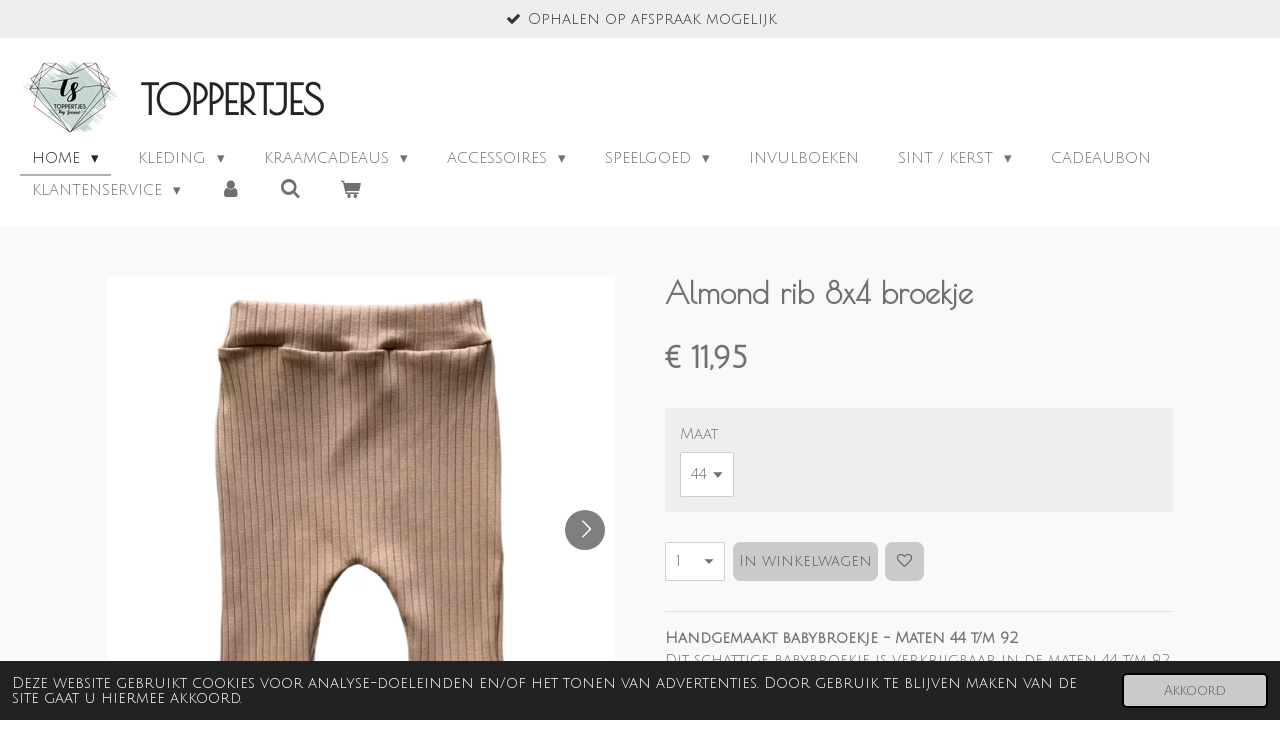

--- FILE ---
content_type: text/html; charset=UTF-8
request_url: https://www.toppertjesbysanne.nl/product/8040285/almond-rib-8x4-broekje
body_size: 15464
content:
<!DOCTYPE html>
<html lang="nl">
    <head>
        <meta http-equiv="Content-Type" content="text/html; charset=utf-8">
        <meta name="viewport" content="width=device-width, initial-scale=1.0, maximum-scale=5.0">
        <meta http-equiv="X-UA-Compatible" content="IE=edge">
        <link rel="canonical" href="https://www.toppertjesbysanne.nl/product/8040285/almond-rib-8x4-broekje">
        <link rel="sitemap" type="application/xml" href="https://www.toppertjesbysanne.nl/sitemap.xml">
        <meta property="og:title" content="Almond rib 8x4 broekje | Toppertjes">
        <meta property="og:url" content="https://www.toppertjesbysanne.nl/product/8040285/almond-rib-8x4-broekje">
        <base href="https://www.toppertjesbysanne.nl/">
        <meta name="description" property="og:description" content="Handgemaakt babybroekje - Maten 44 t/m 92Dit schattige babybroekje is verkrijgbaar in de maten 44 t/m 92. Elk broekje wordt met zorg en liefde gemaakt, zodat je baby in comfort &amp;eacute;n stijl kan groeien. Perfect voor zowel pasgeboren baby&amp;rsquo;s als peuters!&amp;nbsp;De maten 44 t/m 68 hebben geen elastiek in de taille voor extra comfort. Vanaf maat 74 heeft het broekje wel elastiek in de taille.
&amp;nbsp;
Waarom handgemaakte babybroekjes?Onze broekjes zijn comfortabel, duurzaam en stijlvol. Omdat ze op aanvraag worden gemaakt, krijg je altijd een uniek product.
&amp;nbsp;
Wasvoorschriften:Om de kwaliteit te behouden, volg deze tips:
&amp;bull; Was binnenstebuiten om de stof en kleuren te beschermen.
&amp;bull; Was op max. 30&amp;deg;C om krimp te voorkomen.
&amp;bull; Gebruik een mild wasmiddel, geschikt voor de gevoelige babyhuid.
&amp;bull; Niet in de droger &amp;ndash; liggend drogen voor behoud van de vorm.
&amp;nbsp;
Let op: Niet retourneerbaarOmdat elk broekje speciaal voor jou wordt gemaakt, kunnen we het niet retourneren. Twijfel je over de maat? Neem gerust contact op, we helpen je graag!
&amp;nbsp;
Snelle leveringJe babybroekje wordt binnen 14 dagen verzonden. Kies voor verzending of afhalen op afspraak.">
                <script nonce="50b292faaab2da24555fd28432adefbe">
            
            window.JOUWWEB = window.JOUWWEB || {};
            window.JOUWWEB.application = window.JOUWWEB.application || {};
            window.JOUWWEB.application = {"backends":[{"domain":"jouwweb.nl","freeDomain":"jouwweb.site"},{"domain":"webador.com","freeDomain":"webadorsite.com"},{"domain":"webador.de","freeDomain":"webadorsite.com"},{"domain":"webador.fr","freeDomain":"webadorsite.com"},{"domain":"webador.es","freeDomain":"webadorsite.com"},{"domain":"webador.it","freeDomain":"webadorsite.com"},{"domain":"jouwweb.be","freeDomain":"jouwweb.site"},{"domain":"webador.ie","freeDomain":"webadorsite.com"},{"domain":"webador.co.uk","freeDomain":"webadorsite.com"},{"domain":"webador.at","freeDomain":"webadorsite.com"},{"domain":"webador.be","freeDomain":"webadorsite.com"},{"domain":"webador.ch","freeDomain":"webadorsite.com"},{"domain":"webador.ch","freeDomain":"webadorsite.com"},{"domain":"webador.mx","freeDomain":"webadorsite.com"},{"domain":"webador.com","freeDomain":"webadorsite.com"},{"domain":"webador.dk","freeDomain":"webadorsite.com"},{"domain":"webador.se","freeDomain":"webadorsite.com"},{"domain":"webador.no","freeDomain":"webadorsite.com"},{"domain":"webador.fi","freeDomain":"webadorsite.com"},{"domain":"webador.ca","freeDomain":"webadorsite.com"},{"domain":"webador.ca","freeDomain":"webadorsite.com"},{"domain":"webador.pl","freeDomain":"webadorsite.com"},{"domain":"webador.com.au","freeDomain":"webadorsite.com"},{"domain":"webador.nz","freeDomain":"webadorsite.com"}],"editorLocale":"nl-NL","editorTimezone":"Europe\/Amsterdam","editorLanguage":"nl","analytics4TrackingId":"G-E6PZPGE4QM","analyticsDimensions":[],"backendDomain":"www.jouwweb.nl","backendShortDomain":"jouwweb.nl","backendKey":"jouwweb-nl","freeWebsiteDomain":"jouwweb.site","noSsl":false,"build":{"reference":"fec0291"},"linkHostnames":["www.jouwweb.nl","www.webador.com","www.webador.de","www.webador.fr","www.webador.es","www.webador.it","www.jouwweb.be","www.webador.ie","www.webador.co.uk","www.webador.at","www.webador.be","www.webador.ch","fr.webador.ch","www.webador.mx","es.webador.com","www.webador.dk","www.webador.se","www.webador.no","www.webador.fi","www.webador.ca","fr.webador.ca","www.webador.pl","www.webador.com.au","www.webador.nz"],"assetsUrl":"https:\/\/assets.jwwb.nl","loginUrl":"https:\/\/www.jouwweb.nl\/inloggen","publishUrl":"https:\/\/www.jouwweb.nl\/v2\/website\/1703597\/publish-proxy","adminUserOrIp":false,"pricing":{"plans":{"lite":{"amount":"700","currency":"EUR"},"pro":{"amount":"1200","currency":"EUR"},"business":{"amount":"2400","currency":"EUR"}},"yearlyDiscount":{"price":{"amount":"4800","currency":"EUR"},"ratio":0.17,"percent":"17%","discountPrice":{"amount":"4800","currency":"EUR"},"termPricePerMonth":{"amount":"2400","currency":"EUR"},"termPricePerYear":{"amount":"24000","currency":"EUR"}}},"hcUrl":{"add-product-variants":"https:\/\/help.jouwweb.nl\/hc\/nl\/articles\/28594307773201","basic-vs-advanced-shipping":"https:\/\/help.jouwweb.nl\/hc\/nl\/articles\/28594268794257","html-in-head":"https:\/\/help.jouwweb.nl\/hc\/nl\/articles\/28594336422545","link-domain-name":"https:\/\/help.jouwweb.nl\/hc\/nl\/articles\/28594325307409","optimize-for-mobile":"https:\/\/help.jouwweb.nl\/hc\/nl\/articles\/28594312927121","seo":"https:\/\/help.jouwweb.nl\/hc\/nl\/sections\/28507243966737","transfer-domain-name":"https:\/\/help.jouwweb.nl\/hc\/nl\/articles\/28594325232657","website-not-secure":"https:\/\/help.jouwweb.nl\/hc\/nl\/articles\/28594252935825"}};
            window.JOUWWEB.brand = {"type":"jouwweb","name":"JouwWeb","domain":"JouwWeb.nl","supportEmail":"support@jouwweb.nl"};
                    
                window.JOUWWEB = window.JOUWWEB || {};
                window.JOUWWEB.websiteRendering = {"locale":"nl-NL","timezone":"Europe\/Amsterdam","routes":{"api\/upload\/product-field":"\/_api\/upload\/product-field","checkout\/cart":"\/winkelwagen","payment":"\/bestelling-afronden\/:publicOrderId","payment\/forward":"\/bestelling-afronden\/:publicOrderId\/forward","public-order":"\/bestelling\/:publicOrderId","checkout\/authorize":"\/winkelwagen\/authorize\/:gateway","wishlist":"\/verlanglijst"}};
                                                    window.JOUWWEB.website = {"id":1703597,"locale":"nl-NL","enabled":true,"title":"Toppertjes","hasTitle":true,"roleOfLoggedInUser":null,"ownerLocale":"nl-NL","plan":"business","freeWebsiteDomain":"jouwweb.site","backendKey":"jouwweb-nl","currency":"EUR","defaultLocale":"nl-NL","url":"https:\/\/www.toppertjesbysanne.nl\/","homepageSegmentId":6387637,"category":"webshop","isOffline":false,"isPublished":true,"locales":["nl-NL"],"allowed":{"ads":false,"credits":true,"externalLinks":true,"slideshow":true,"customDefaultSlideshow":true,"hostedAlbums":true,"moderators":true,"mailboxQuota":10,"statisticsVisitors":true,"statisticsDetailed":true,"statisticsMonths":-1,"favicon":true,"password":true,"freeDomains":0,"freeMailAccounts":1,"canUseLanguages":false,"fileUpload":true,"legacyFontSize":false,"webshop":true,"products":-1,"imageText":false,"search":true,"audioUpload":true,"videoUpload":5000,"allowDangerousForms":false,"allowHtmlCode":true,"mobileBar":true,"sidebar":false,"poll":false,"allowCustomForms":true,"allowBusinessListing":true,"allowCustomAnalytics":true,"allowAccountingLink":true,"digitalProducts":true,"sitemapElement":false},"mobileBar":{"enabled":false,"theme":"accent","email":{"active":true},"location":{"active":true},"phone":{"active":true},"whatsapp":{"active":false},"social":{"active":false,"network":"facebook"}},"webshop":{"enabled":true,"currency":"EUR","taxEnabled":true,"taxInclusive":true,"vatDisclaimerVisible":false,"orderNotice":"<p>Indien je speciale wensen hebt kun je deze doorgeven via het Opmerkingen-veld in de laatste stap.<\/p>","orderConfirmation":null,"freeShipping":true,"freeShippingAmount":"70.00","shippingDisclaimerVisible":false,"pickupAllowed":true,"couponAllowed":true,"detailsPageAvailable":true,"socialMediaVisible":true,"termsPage":8483763,"termsPageUrl":"\/klantenservice-1\/algemene-voorwaarden","extraTerms":null,"pricingVisible":true,"orderButtonVisible":true,"shippingAdvanced":true,"shippingAdvancedBackEnd":true,"soldOutVisible":true,"backInStockNotificationEnabled":false,"canAddProducts":true,"nextOrderNumber":336,"allowedServicePoints":[],"sendcloudConfigured":false,"sendcloudFallbackPublicKey":"a3d50033a59b4a598f1d7ce7e72aafdf","taxExemptionAllowed":true,"invoiceComment":null,"emptyCartVisible":true,"minimumOrderPrice":null,"productNumbersEnabled":false,"wishlistEnabled":true,"hideTaxOnCart":false},"isTreatedAsWebshop":true};                            window.JOUWWEB.cart = {"products":[],"coupon":null,"shippingCountryCode":null,"shippingChoice":null,"breakdown":[]};                            window.JOUWWEB.scripts = ["website-rendering\/webshop"];                        window.parent.JOUWWEB.colorPalette = window.JOUWWEB.colorPalette;
        </script>
                <title>Almond rib 8x4 broekje | Toppertjes</title>
                                            <link href="https://primary.jwwb.nl/public/q/w/s/temp-tdojjxkazwgeyptqicca/touch-icon-iphone.png?bust=1637442659" rel="apple-touch-icon" sizes="60x60">                                                <link href="https://primary.jwwb.nl/public/q/w/s/temp-tdojjxkazwgeyptqicca/touch-icon-ipad.png?bust=1637442659" rel="apple-touch-icon" sizes="76x76">                                                <link href="https://primary.jwwb.nl/public/q/w/s/temp-tdojjxkazwgeyptqicca/touch-icon-iphone-retina.png?bust=1637442659" rel="apple-touch-icon" sizes="120x120">                                                <link href="https://primary.jwwb.nl/public/q/w/s/temp-tdojjxkazwgeyptqicca/touch-icon-ipad-retina.png?bust=1637442659" rel="apple-touch-icon" sizes="152x152">                                                <link href="https://primary.jwwb.nl/public/q/w/s/temp-tdojjxkazwgeyptqicca/favicon.png?bust=1637442659" rel="shortcut icon">                                                <link href="https://primary.jwwb.nl/public/q/w/s/temp-tdojjxkazwgeyptqicca/favicon.png?bust=1637442659" rel="icon">                                        <meta property="og:image" content="https&#x3A;&#x2F;&#x2F;primary.jwwb.nl&#x2F;public&#x2F;q&#x2F;w&#x2F;s&#x2F;temp-tdojjxkazwgeyptqicca&#x2F;6ielcq&#x2F;8868af6e-fb73-47a1-850c-93cb4090f083.jpeg&#x3F;enable-io&#x3D;true&amp;enable&#x3D;upscale&amp;fit&#x3D;bounds&amp;width&#x3D;1200">
                    <meta property="og:image" content="https&#x3A;&#x2F;&#x2F;primary.jwwb.nl&#x2F;public&#x2F;q&#x2F;w&#x2F;s&#x2F;temp-tdojjxkazwgeyptqicca&#x2F;asefn3&#x2F;0903700d-6342-47b6-b6e2-29298ebb815c-1.jpg&#x3F;enable-io&#x3D;true&amp;enable&#x3D;upscale&amp;fit&#x3D;bounds&amp;width&#x3D;1200">
                    <meta property="og:image" content="https&#x3A;&#x2F;&#x2F;primary.jwwb.nl&#x2F;public&#x2F;q&#x2F;w&#x2F;s&#x2F;temp-tdojjxkazwgeyptqicca&#x2F;9awtby&#x2F;24066267-d84b-45ba-a647-100592f305b2.jpg&#x3F;enable-io&#x3D;true&amp;enable&#x3D;upscale&amp;fit&#x3D;bounds&amp;width&#x3D;1200">
                                    <meta name="twitter:card" content="summary_large_image">
                        <meta property="twitter:image" content="https&#x3A;&#x2F;&#x2F;primary.jwwb.nl&#x2F;public&#x2F;q&#x2F;w&#x2F;s&#x2F;temp-tdojjxkazwgeyptqicca&#x2F;6ielcq&#x2F;8868af6e-fb73-47a1-850c-93cb4090f083.jpeg&#x3F;enable-io&#x3D;true&amp;enable&#x3D;upscale&amp;fit&#x3D;bounds&amp;width&#x3D;1200">
                                                    <script src="https://plausible.io/js/script.manual.js" nonce="50b292faaab2da24555fd28432adefbe" data-turbo-track="reload" defer data-domain="shard22.jouwweb.nl"></script>
<link rel="stylesheet" type="text/css" href="https://gfonts.jwwb.nl/css?display=fallback&amp;family=Julius+Sans+One%3A400%2C700%2C400italic%2C700italic%7CPoiret+One%3A400%2C700%2C400italic%2C700italic" nonce="50b292faaab2da24555fd28432adefbe" data-turbo-track="dynamic">
<script src="https://assets.jwwb.nl/assets/build/website-rendering/nl-NL.js?bust=af8dcdef13a1895089e9" nonce="50b292faaab2da24555fd28432adefbe" data-turbo-track="reload" defer></script>
<script src="https://assets.jwwb.nl/assets/website-rendering/runtime.e9aaeab0c631cbd69aaa.js?bust=0df1501923f96b249330" nonce="50b292faaab2da24555fd28432adefbe" data-turbo-track="reload" defer></script>
<script src="https://assets.jwwb.nl/assets/website-rendering/103.3d75ec3708e54af67f50.js?bust=cb0aa3c978e146edbd0d" nonce="50b292faaab2da24555fd28432adefbe" data-turbo-track="reload" defer></script>
<script src="https://assets.jwwb.nl/assets/website-rendering/main.f656389ec507dc20f0cb.js?bust=d20d7cd648ba41ec2448" nonce="50b292faaab2da24555fd28432adefbe" data-turbo-track="reload" defer></script>
<link rel="preload" href="https://assets.jwwb.nl/assets/website-rendering/styles.e258e1c0caffe3e22b8c.css?bust=00dff845dced716b5f3e" as="style">
<link rel="preload" href="https://assets.jwwb.nl/assets/website-rendering/fonts/icons-website-rendering/font/website-rendering.woff2?bust=bd2797014f9452dadc8e" as="font" crossorigin>
<link rel="preconnect" href="https://gfonts.jwwb.nl">
<link rel="stylesheet" type="text/css" href="https://assets.jwwb.nl/assets/website-rendering/styles.e258e1c0caffe3e22b8c.css?bust=00dff845dced716b5f3e" nonce="50b292faaab2da24555fd28432adefbe" data-turbo-track="dynamic">
<link rel="preconnect" href="https://assets.jwwb.nl">
<link rel="stylesheet" type="text/css" href="https://primary.jwwb.nl/public/q/w/s/temp-tdojjxkazwgeyptqicca/style.css?bust=1768565164" nonce="50b292faaab2da24555fd28432adefbe" data-turbo-track="dynamic">    </head>
    <body
        id="top"
        class="jw-is-no-slideshow jw-header-is-image-text jw-is-segment-product jw-is-frontend jw-is-no-sidebar jw-is-messagebar jw-is-no-touch-device jw-is-no-mobile"
                                    data-jouwweb-page="8040285"
                                                data-jouwweb-segment-id="8040285"
                                                data-jouwweb-segment-type="product"
                                                data-template-threshold="960"
                                                data-template-name="business-banner&#x7C;gadget&#x7C;gadget-shop"
                            itemscope
        itemtype="https://schema.org/Product"
    >
                                    <meta itemprop="url" content="https://www.toppertjesbysanne.nl/product/8040285/almond-rib-8x4-broekje">
        <a href="#main-content" class="jw-skip-link">
            Ga direct naar de hoofdinhoud        </a>
        <div class="jw-background"></div>
        <div class="jw-body">
            <div class="jw-mobile-menu jw-mobile-is-text js-mobile-menu">
            <button
            type="button"
            class="jw-mobile-menu__button jw-mobile-toggle"
            aria-label="Open / sluit menu"
        >
            <span class="jw-icon-burger"></span>
        </button>
        <div class="jw-mobile-header jw-mobile-header--image-text">
        <a            class="jw-mobile-header-content"
                            href="/"
                        >
                            <img class="jw-mobile-logo jw-mobile-logo--square" src="https://primary.jwwb.nl/public/q/w/s/temp-tdojjxkazwgeyptqicca/ti1z8r/TS__logo_Zwartachtergrond.png?enable-io=true&amp;enable=upscale&amp;height=70" srcset="https://primary.jwwb.nl/public/q/w/s/temp-tdojjxkazwgeyptqicca/ti1z8r/TS__logo_Zwartachtergrond.png?enable-io=true&amp;enable=upscale&amp;height=70 1x, https://primary.jwwb.nl/public/q/w/s/temp-tdojjxkazwgeyptqicca/ti1z8r/TS__logo_Zwartachtergrond.png?enable-io=true&amp;enable=upscale&amp;height=140&amp;quality=70 2x" alt="Toppertjes" title="Toppertjes">                                        <div class="jw-mobile-text">
                    <span style="display: inline-block; font-size: 30px;"><span style="display: inline-block; font-size: 30px;"> <span style="display: inline-block; font-size: 30px;"><span style="display: inline-block; font-size: 30px;"><span style="display: inline-block; font-size: 28px;"> <span style="font-size: 150%;">Toppertjes</span> </span></span></span> </span></span>                </div>
                    </a>
    </div>

        <a
        href="/winkelwagen"
        class="jw-mobile-menu__button jw-mobile-header-cart"
        aria-label="Bekijk winkelwagen"
    >
        <span class="jw-icon-badge-wrapper">
            <span class="website-rendering-icon-basket" aria-hidden="true"></span>
            <span class="jw-icon-badge hidden" aria-hidden="true"></span>
        </span>
    </a>
    
    </div>
    <div class="jw-mobile-menu-search jw-mobile-menu-search--hidden">
        <form
            action="/zoeken"
            method="get"
            class="jw-mobile-menu-search__box"
        >
            <input
                type="text"
                name="q"
                value=""
                placeholder="Zoeken..."
                class="jw-mobile-menu-search__input"
                aria-label="Zoeken"
            >
            <button type="submit" class="jw-btn jw-btn--style-flat jw-mobile-menu-search__button" aria-label="Zoeken">
                <span class="website-rendering-icon-search" aria-hidden="true"></span>
            </button>
            <button type="button" class="jw-btn jw-btn--style-flat jw-mobile-menu-search__button js-cancel-search" aria-label="Zoekopdracht annuleren">
                <span class="website-rendering-icon-cancel" aria-hidden="true"></span>
            </button>
        </form>
    </div>
            <div class="message-bar message-bar--light"><div class="message-bar__container"><ul class="message-bar-usps"><li class="message-bar-usps__item"><i class="website-rendering-icon-ok"></i><span>Ophalen op afspraak mogelijk</span></li><li class="message-bar-usps__item"><i class="website-rendering-icon-ok"></i><span>Vanaf 70 euro gratis verzending binnen Nederland</span></li><li class="message-bar-usps__item"><i class="website-rendering-icon-ok"></i><span>Handgemaakte producten binnen 2 weken ophalen of verstuurd</span></li></ul></div></div><script nonce="50b292faaab2da24555fd28432adefbe">
    JOUWWEB.templateConfig = {
        header: {
            mobileSelector: '.jw-mobile-menu',
            updatePusher: function (headerHeight, state) {
                $('.jw-menu-clone').css('top', headerHeight);
            },
        },
    };
</script>
<header class="header-wrap js-topbar-content-container">
    <div class="header">
        <div class="jw-header-logo">
            <div
    id="jw-header-image-container"
    class="jw-header jw-header-image jw-header-image-toggle"
    style="flex-basis: 100px; max-width: 100px; flex-shrink: 1;"
>
            <a href="/">
        <img id="jw-header-image" data-image-id="50434843" srcset="https://primary.jwwb.nl/public/q/w/s/temp-tdojjxkazwgeyptqicca/ti1z8r/TS__logo_Zwartachtergrond.png?enable-io=true&amp;width=100 100w, https://primary.jwwb.nl/public/q/w/s/temp-tdojjxkazwgeyptqicca/ti1z8r/TS__logo_Zwartachtergrond.png?enable-io=true&amp;width=200 200w" class="jw-header-image" title="Toppertjes" style="max-height: 80px;" sizes="100px" width="100" height="78" intrinsicsize="100.00 x 78.00" alt="Toppertjes">                </a>
    </div>
        <div
    class="jw-header jw-header-title-container jw-header-text jw-header-text-toggle"
    data-stylable="true"
>
    <a        id="jw-header-title"
        class="jw-header-title"
                    href="/"
            >
        <span style="display: inline-block; font-size: 30px;"><span style="display: inline-block; font-size: 30px;"> <span style="display: inline-block; font-size: 30px;"><span style="display: inline-block; font-size: 30px;"><span style="display: inline-block; font-size: 28px;"> <span style="font-size: 150%;">Toppertjes</span> </span></span></span> </span></span>    </a>
</div>
</div>
    </div>
    <nav class="menu jw-menu-copy">
        <ul
    id="jw-menu"
    class="jw-menu jw-menu-horizontal"
            >
            <li
    class="jw-menu-item jw-menu-has-submenu jw-menu-is-active"
>
        <a        class="jw-menu-link js-active-menu-item"
        href="/"                                            data-page-link-id="6387637"
                            >
                <span class="">
            Home        </span>
                    <span class="jw-arrow jw-arrow-toplevel"></span>
            </a>
                    <ul
            class="jw-submenu"
                    >
                            <li
    class="jw-menu-item"
>
        <a        class="jw-menu-link"
        href="/over-ons"                                            data-page-link-id="26915782"
                            >
                <span class="">
            Over ons        </span>
            </a>
                </li>
                    </ul>
        </li>
            <li
    class="jw-menu-item jw-menu-has-submenu"
>
        <a        class="jw-menu-link"
        href="/kleding"                                            data-page-link-id="6389688"
                            >
                <span class="">
            Kleding        </span>
                    <span class="jw-arrow jw-arrow-toplevel"></span>
            </a>
                    <ul
            class="jw-submenu"
                    >
                            <li
    class="jw-menu-item jw-menu-has-submenu"
>
        <a        class="jw-menu-link"
        href="/kleding/broekjes"                                            data-page-link-id="9320418"
                            >
                <span class="">
            Broekjes        </span>
                    <span class="jw-arrow"></span>
            </a>
                    <ul
            class="jw-submenu"
                    >
                            <li
    class="jw-menu-item"
>
        <a        class="jw-menu-link"
        href="/kleding/broekjes/lange-broekjes"                                            data-page-link-id="6404310"
                            >
                <span class="">
            Lange broekjes        </span>
            </a>
                </li>
                            <li
    class="jw-menu-item"
>
        <a        class="jw-menu-link"
        href="/kleding/broekjes/leggings"                                            data-page-link-id="16727735"
                            >
                <span class="">
            Leggings        </span>
            </a>
                </li>
                            <li
    class="jw-menu-item"
>
        <a        class="jw-menu-link"
        href="/kleding/broekjes/flared-pants"                                            data-page-link-id="11722144"
                            >
                <span class="">
            Flared pants        </span>
            </a>
                </li>
                            <li
    class="jw-menu-item"
>
        <a        class="jw-menu-link"
        href="/kleding/broekjes/korte-broekjes"                                            data-page-link-id="9320413"
                            >
                <span class="">
            Korte broekjes        </span>
            </a>
                </li>
                            <li
    class="jw-menu-item"
>
        <a        class="jw-menu-link"
        href="/kleding/broekjes/pocket-shortjes"                                            data-page-link-id="20397087"
                            >
                <span class="">
            Pocket shortjes        </span>
            </a>
                </li>
                            <li
    class="jw-menu-item"
>
        <a        class="jw-menu-link"
        href="/kleding/broekjes/bloomertjes"                                            data-page-link-id="13775593"
                            >
                <span class="">
            Bloomertjes        </span>
            </a>
                </li>
                    </ul>
        </li>
                            <li
    class="jw-menu-item"
>
        <a        class="jw-menu-link"
        href="/kleding/jurkjes"                                            data-page-link-id="8876641"
                            >
                <span class="">
            Jurkjes        </span>
            </a>
                </li>
                            <li
    class="jw-menu-item jw-menu-has-submenu"
>
        <a        class="jw-menu-link"
        href="/kleding/boxpakjes-1"                                            data-page-link-id="28951374"
                            >
                <span class="">
            Boxpakjes        </span>
                    <span class="jw-arrow"></span>
            </a>
                    <ul
            class="jw-submenu"
                    >
                            <li
    class="jw-menu-item"
>
        <a        class="jw-menu-link"
        href="/kleding/boxpakjes-1/boxpakjes"                                            data-page-link-id="8876556"
                            >
                <span class="">
            Boxpakjes        </span>
            </a>
                </li>
                            <li
    class="jw-menu-item"
>
        <a        class="jw-menu-link"
        href="/kleding/boxpakjes-1/zomer-boxpakjes"                                            data-page-link-id="28951363"
                            >
                <span class="">
            Zomer boxpakjes        </span>
            </a>
                </li>
                    </ul>
        </li>
                            <li
    class="jw-menu-item"
>
        <a        class="jw-menu-link"
        href="/kleding/rokjes"                                            data-page-link-id="8612118"
                            >
                <span class="">
            Rokjes        </span>
            </a>
                </li>
                            <li
    class="jw-menu-item"
>
        <a        class="jw-menu-link"
        href="/kleding/handmade-shirtjes"                                            data-page-link-id="9590903"
                            >
                <span class="">
            Handmade shirtjes        </span>
            </a>
                </li>
                            <li
    class="jw-menu-item"
>
        <a        class="jw-menu-link"
        href="/kleding/vestjes"                                            data-page-link-id="9575887"
                            >
                <span class="">
            Vestjes        </span>
            </a>
                </li>
                            <li
    class="jw-menu-item"
>
        <a        class="jw-menu-link"
        href="/kleding/haarbandjes"                                            data-page-link-id="6404313"
                            >
                <span class="">
            Haarbandjes        </span>
            </a>
                </li>
                            <li
    class="jw-menu-item"
>
        <a        class="jw-menu-link"
        href="/kleding/mutsjes"                                            data-page-link-id="10502860"
                            >
                <span class="">
            Mutsjes        </span>
            </a>
                </li>
                            <li
    class="jw-menu-item"
>
        <a        class="jw-menu-link"
        href="/kleding/slofjes"                                            data-page-link-id="8752544"
                            >
                <span class="">
            Slofjes        </span>
            </a>
                </li>
                            <li
    class="jw-menu-item"
>
        <a        class="jw-menu-link"
        href="/kleding/laatste-maatjes"                                            data-page-link-id="12665127"
                            >
                <span class="">
            Laatste maatjes        </span>
            </a>
                </li>
                    </ul>
        </li>
            <li
    class="jw-menu-item jw-menu-has-submenu"
>
        <a        class="jw-menu-link"
        href="/kraamcadeaus"                                            data-page-link-id="6417539"
                            >
                <span class="">
            Kraamcadeaus        </span>
                    <span class="jw-arrow jw-arrow-toplevel"></span>
            </a>
                    <ul
            class="jw-submenu"
                    >
                            <li
    class="jw-menu-item"
>
        <a        class="jw-menu-link"
        href="/kraamcadeaus/kraamcadeau-pakketten"                                            data-page-link-id="16478231"
                            >
                <span class="">
            Kraamcadeau pakketten        </span>
            </a>
                </li>
                            <li
    class="jw-menu-item"
>
        <a        class="jw-menu-link"
        href="/kraamcadeaus/kraskaarten"                                            data-page-link-id="8490180"
                            >
                <span class="">
            Kraskaarten        </span>
            </a>
                </li>
                            <li
    class="jw-menu-item jw-menu-has-submenu"
>
        <a        class="jw-menu-link"
        href="/kraamcadeaus/koffertjes"                                            data-page-link-id="6389686"
                            >
                <span class="">
            Koffertjes        </span>
                    <span class="jw-arrow"></span>
            </a>
                    <ul
            class="jw-submenu"
                    >
                            <li
    class="jw-menu-item"
>
        <a        class="jw-menu-link"
        href="/kraamcadeaus/koffertjes/logeerkoffertjes"                                            data-page-link-id="9834455"
                            >
                <span class="">
            Logeerkoffertjes        </span>
            </a>
                </li>
                            <li
    class="jw-menu-item"
>
        <a        class="jw-menu-link"
        href="/kraamcadeaus/koffertjes/witte-koffertjes"                                            data-page-link-id="9834606"
                            >
                <span class="">
            Witte koffertjes        </span>
            </a>
                </li>
                            <li
    class="jw-menu-item"
>
        <a        class="jw-menu-link"
        href="/kraamcadeaus/koffertjes/zand-koffertjes"                                            data-page-link-id="9834677"
                            >
                <span class="">
            Zand koffertjes        </span>
            </a>
                </li>
                            <li
    class="jw-menu-item"
>
        <a        class="jw-menu-link"
        href="/kraamcadeaus/koffertjes/kraft-koffertjes"                                            data-page-link-id="9834683"
                            >
                <span class="">
            Kraft koffertjes        </span>
            </a>
                </li>
                            <li
    class="jw-menu-item"
>
        <a        class="jw-menu-link"
        href="/kraamcadeaus/koffertjes/roze-koffertjes"                                            data-page-link-id="9834675"
                            >
                <span class="">
            Roze koffertjes        </span>
            </a>
                </li>
                            <li
    class="jw-menu-item"
>
        <a        class="jw-menu-link"
        href="/kraamcadeaus/koffertjes/blauwe-koffertjes"                                            data-page-link-id="9834676"
                            >
                <span class="">
            Blauwe koffertjes        </span>
            </a>
                </li>
                            <li
    class="jw-menu-item"
>
        <a        class="jw-menu-link"
        href="/kraamcadeaus/koffertjes/saliegroene-koffertjes"                                            data-page-link-id="17628097"
                            >
                <span class="">
            Saliegroene koffertjes        </span>
            </a>
                </li>
                            <li
    class="jw-menu-item"
>
        <a        class="jw-menu-link"
        href="/kraamcadeaus/koffertjes/olijfgroene-koffertjes"                                            data-page-link-id="9834688"
                            >
                <span class="">
            Olijfgroene koffertjes        </span>
            </a>
                </li>
                            <li
    class="jw-menu-item"
>
        <a        class="jw-menu-link"
        href="/kraamcadeaus/koffertjes/zwarte-koffertjes"                                            data-page-link-id="9834678"
                            >
                <span class="">
            Zwarte koffertjes        </span>
            </a>
                </li>
                    </ul>
        </li>
                            <li
    class="jw-menu-item"
>
        <a        class="jw-menu-link"
        href="/kraamcadeaus/geboortecadeau-glas"                                            data-page-link-id="8504797"
                            >
                <span class="">
            Geboortecadeau glas        </span>
            </a>
                </li>
                    </ul>
        </li>
            <li
    class="jw-menu-item jw-menu-has-submenu"
>
        <a        class="jw-menu-link"
        href="/accessoires"                                            data-page-link-id="13261027"
                            >
                <span class="">
            Accessoires        </span>
                    <span class="jw-arrow jw-arrow-toplevel"></span>
            </a>
                    <ul
            class="jw-submenu"
                    >
                            <li
    class="jw-menu-item"
>
        <a        class="jw-menu-link"
        href="/accessoires/haarspeldjes"                                            data-page-link-id="8775762"
                            >
                <span class="">
            Haarspeldjes        </span>
            </a>
                </li>
                            <li
    class="jw-menu-item"
>
        <a        class="jw-menu-link"
        href="/accessoires/bibs-frigg"                                            data-page-link-id="8489709"
                            >
                <span class="">
            Bibs &amp; Frigg        </span>
            </a>
                </li>
                            <li
    class="jw-menu-item"
>
        <a        class="jw-menu-link"
        href="/accessoires/speenkoorden"                                            data-page-link-id="6389695"
                            >
                <span class="">
            Speenkoorden        </span>
            </a>
                </li>
                            <li
    class="jw-menu-item"
>
        <a        class="jw-menu-link"
        href="/accessoires/mushie-1"                                            data-page-link-id="13283771"
                            >
                <span class="">
            Mushie        </span>
            </a>
                </li>
                            <li
    class="jw-menu-item"
>
        <a        class="jw-menu-link"
        href="/accessoires/zonnebrillen"                                            data-page-link-id="15155370"
                            >
                <span class="">
            Zonnebrillen        </span>
            </a>
                </li>
                    </ul>
        </li>
            <li
    class="jw-menu-item jw-menu-has-submenu"
>
        <a        class="jw-menu-link"
        href="/speelgoed"                                            data-page-link-id="8500932"
                            >
                <span class="">
            Speelgoed        </span>
                    <span class="jw-arrow jw-arrow-toplevel"></span>
            </a>
                    <ul
            class="jw-submenu"
                    >
                            <li
    class="jw-menu-item"
>
        <a        class="jw-menu-link"
        href="/speelgoed/mushie"                                            data-page-link-id="8489706"
                            >
                <span class="">
            Mushie        </span>
            </a>
                </li>
                            <li
    class="jw-menu-item"
>
        <a        class="jw-menu-link"
        href="/speelgoed/tikiri-toys"                                            data-page-link-id="8489708"
                            >
                <span class="">
            Tikiri toys        </span>
            </a>
                </li>
                            <li
    class="jw-menu-item"
>
        <a        class="jw-menu-link"
        href="/speelgoed/rammelaars"                                            data-page-link-id="8803918"
                            >
                <span class="">
            Rammelaars        </span>
            </a>
                </li>
                    </ul>
        </li>
            <li
    class="jw-menu-item"
>
        <a        class="jw-menu-link"
        href="/invulboeken"                                            data-page-link-id="16477949"
                            >
                <span class="">
            Invulboeken        </span>
            </a>
                </li>
            <li
    class="jw-menu-item jw-menu-has-submenu"
>
        <a        class="jw-menu-link"
        href="/sint-kerst"                                            data-page-link-id="8503662"
                            >
                <span class="">
            Sint / Kerst        </span>
                    <span class="jw-arrow jw-arrow-toplevel"></span>
            </a>
                    <ul
            class="jw-submenu"
                    >
                            <li
    class="jw-menu-item"
>
        <a        class="jw-menu-link"
        href="/sint-kerst/broekje-limited-edition"                                            data-page-link-id="16984118"
                            >
                <span class="">
            Broekje - Limited Edition        </span>
            </a>
                </li>
                            <li
    class="jw-menu-item"
>
        <a        class="jw-menu-link"
        href="/sint-kerst/pepernootzakjes"                                            data-page-link-id="8503656"
                            >
                <span class="">
            Pepernootzakjes        </span>
            </a>
                </li>
                    </ul>
        </li>
            <li
    class="jw-menu-item"
>
        <a        class="jw-menu-link"
        href="/cadeaubon"                                            data-page-link-id="13260738"
                            >
                <span class="">
            Cadeaubon        </span>
            </a>
                </li>
            <li
    class="jw-menu-item jw-menu-has-submenu"
>
        <a        class="jw-menu-link"
        href="/klantenservice-1"                                            data-page-link-id="6417564"
                            >
                <span class="">
            Klantenservice        </span>
                    <span class="jw-arrow jw-arrow-toplevel"></span>
            </a>
                    <ul
            class="jw-submenu"
                    >
                            <li
    class="jw-menu-item"
>
        <a        class="jw-menu-link"
        href="/klantenservice-1/algemene-voorwaarden"                                            data-page-link-id="8483763"
                            >
                <span class="">
            Algemene voorwaarden        </span>
            </a>
                </li>
                            <li
    class="jw-menu-item"
>
        <a        class="jw-menu-link"
        href="/klantenservice-1/verzenden-retourneren"                                            data-page-link-id="8695082"
                            >
                <span class="">
            Verzenden &amp; retourneren        </span>
            </a>
                </li>
                            <li
    class="jw-menu-item"
>
        <a        class="jw-menu-link"
        href="/klantenservice-1/reviews"                                            data-page-link-id="8490242"
                            >
                <span class="">
            Reviews        </span>
            </a>
                </li>
                            <li
    class="jw-menu-item"
>
        <a        class="jw-menu-link"
        href="/klantenservice-1/contact-1"                                            data-page-link-id="6428596"
                            >
                <span class="">
            Contact        </span>
            </a>
                </li>
                            <li
    class="jw-menu-item"
>
        <a        class="jw-menu-link"
        href="/klantenservice-1/vragen"                                            data-page-link-id="6389691"
                            >
                <span class="">
            Vragen        </span>
            </a>
                </li>
                    </ul>
        </li>
            <li
    class="jw-menu-item"
>
        <a        class="jw-menu-link jw-menu-link--icon"
        href="/account"                                                            title="Account"
            >
                                <span class="website-rendering-icon-user"></span>
                            <span class="hidden-desktop-horizontal-menu">
            Account        </span>
            </a>
                </li>
            <li
    class="jw-menu-item jw-menu-search-item"
>
        <button        class="jw-menu-link jw-menu-link--icon jw-text-button"
                                                                    title="Zoeken"
            >
                                <span class="website-rendering-icon-search"></span>
                            <span class="hidden-desktop-horizontal-menu">
            Zoeken        </span>
            </button>
                
            <div class="jw-popover-container jw-popover-container--inline is-hidden">
                <div class="jw-popover-backdrop"></div>
                <div class="jw-popover">
                    <div class="jw-popover__arrow"></div>
                    <div class="jw-popover__content jw-section-white">
                        <form  class="jw-search" action="/zoeken" method="get">
                            
                            <input class="jw-search__input" type="text" name="q" value="" placeholder="Zoeken..." aria-label="Zoeken" >
                            <button class="jw-search__submit" type="submit" aria-label="Zoeken">
                                <span class="website-rendering-icon-search" aria-hidden="true"></span>
                            </button>
                        </form>
                    </div>
                </div>
            </div>
                        </li>
            <li
    class="jw-menu-item jw-menu-wishlist-item js-menu-wishlist-item jw-menu-wishlist-item--hidden"
>
        <a        class="jw-menu-link jw-menu-link--icon"
        href="/verlanglijst"                                                            title="Verlanglijst"
            >
                                    <span class="jw-icon-badge-wrapper">
                        <span class="website-rendering-icon-heart"></span>
                                            <span class="jw-icon-badge hidden">
                    0                </span>
                            <span class="hidden-desktop-horizontal-menu">
            Verlanglijst        </span>
            </a>
                </li>
            <li
    class="jw-menu-item js-menu-cart-item "
>
        <a        class="jw-menu-link jw-menu-link--icon"
        href="/winkelwagen"                                                            title="Winkelwagen"
            >
                                    <span class="jw-icon-badge-wrapper">
                        <span class="website-rendering-icon-basket"></span>
                                            <span class="jw-icon-badge hidden">
                    0                </span>
                            <span class="hidden-desktop-horizontal-menu">
            Winkelwagen        </span>
            </a>
                </li>
    
    </ul>

    <script nonce="50b292faaab2da24555fd28432adefbe" id="jw-mobile-menu-template" type="text/template">
        <ul id="jw-menu" class="jw-menu jw-menu-horizontal">
                            <li
    class="jw-menu-item jw-menu-search-item"
>
                
                 <li class="jw-menu-item jw-mobile-menu-search-item">
                    <form class="jw-search" action="/zoeken" method="get">
                        <input class="jw-search__input" type="text" name="q" value="" placeholder="Zoeken..." aria-label="Zoeken">
                        <button class="jw-search__submit" type="submit" aria-label="Zoeken">
                            <span class="website-rendering-icon-search" aria-hidden="true"></span>
                        </button>
                    </form>
                </li>
                        </li>
                            <li
    class="jw-menu-item jw-menu-has-submenu jw-menu-is-active"
>
        <a        class="jw-menu-link js-active-menu-item"
        href="/"                                            data-page-link-id="6387637"
                            >
                <span class="">
            Home        </span>
                    <span class="jw-arrow jw-arrow-toplevel"></span>
            </a>
                    <ul
            class="jw-submenu"
                    >
                            <li
    class="jw-menu-item"
>
        <a        class="jw-menu-link"
        href="/over-ons"                                            data-page-link-id="26915782"
                            >
                <span class="">
            Over ons        </span>
            </a>
                </li>
                    </ul>
        </li>
                            <li
    class="jw-menu-item jw-menu-has-submenu"
>
        <a        class="jw-menu-link"
        href="/kleding"                                            data-page-link-id="6389688"
                            >
                <span class="">
            Kleding        </span>
                    <span class="jw-arrow jw-arrow-toplevel"></span>
            </a>
                    <ul
            class="jw-submenu"
                    >
                            <li
    class="jw-menu-item jw-menu-has-submenu"
>
        <a        class="jw-menu-link"
        href="/kleding/broekjes"                                            data-page-link-id="9320418"
                            >
                <span class="">
            Broekjes        </span>
                    <span class="jw-arrow"></span>
            </a>
                    <ul
            class="jw-submenu"
                    >
                            <li
    class="jw-menu-item"
>
        <a        class="jw-menu-link"
        href="/kleding/broekjes/lange-broekjes"                                            data-page-link-id="6404310"
                            >
                <span class="">
            Lange broekjes        </span>
            </a>
                </li>
                            <li
    class="jw-menu-item"
>
        <a        class="jw-menu-link"
        href="/kleding/broekjes/leggings"                                            data-page-link-id="16727735"
                            >
                <span class="">
            Leggings        </span>
            </a>
                </li>
                            <li
    class="jw-menu-item"
>
        <a        class="jw-menu-link"
        href="/kleding/broekjes/flared-pants"                                            data-page-link-id="11722144"
                            >
                <span class="">
            Flared pants        </span>
            </a>
                </li>
                            <li
    class="jw-menu-item"
>
        <a        class="jw-menu-link"
        href="/kleding/broekjes/korte-broekjes"                                            data-page-link-id="9320413"
                            >
                <span class="">
            Korte broekjes        </span>
            </a>
                </li>
                            <li
    class="jw-menu-item"
>
        <a        class="jw-menu-link"
        href="/kleding/broekjes/pocket-shortjes"                                            data-page-link-id="20397087"
                            >
                <span class="">
            Pocket shortjes        </span>
            </a>
                </li>
                            <li
    class="jw-menu-item"
>
        <a        class="jw-menu-link"
        href="/kleding/broekjes/bloomertjes"                                            data-page-link-id="13775593"
                            >
                <span class="">
            Bloomertjes        </span>
            </a>
                </li>
                    </ul>
        </li>
                            <li
    class="jw-menu-item"
>
        <a        class="jw-menu-link"
        href="/kleding/jurkjes"                                            data-page-link-id="8876641"
                            >
                <span class="">
            Jurkjes        </span>
            </a>
                </li>
                            <li
    class="jw-menu-item jw-menu-has-submenu"
>
        <a        class="jw-menu-link"
        href="/kleding/boxpakjes-1"                                            data-page-link-id="28951374"
                            >
                <span class="">
            Boxpakjes        </span>
                    <span class="jw-arrow"></span>
            </a>
                    <ul
            class="jw-submenu"
                    >
                            <li
    class="jw-menu-item"
>
        <a        class="jw-menu-link"
        href="/kleding/boxpakjes-1/boxpakjes"                                            data-page-link-id="8876556"
                            >
                <span class="">
            Boxpakjes        </span>
            </a>
                </li>
                            <li
    class="jw-menu-item"
>
        <a        class="jw-menu-link"
        href="/kleding/boxpakjes-1/zomer-boxpakjes"                                            data-page-link-id="28951363"
                            >
                <span class="">
            Zomer boxpakjes        </span>
            </a>
                </li>
                    </ul>
        </li>
                            <li
    class="jw-menu-item"
>
        <a        class="jw-menu-link"
        href="/kleding/rokjes"                                            data-page-link-id="8612118"
                            >
                <span class="">
            Rokjes        </span>
            </a>
                </li>
                            <li
    class="jw-menu-item"
>
        <a        class="jw-menu-link"
        href="/kleding/handmade-shirtjes"                                            data-page-link-id="9590903"
                            >
                <span class="">
            Handmade shirtjes        </span>
            </a>
                </li>
                            <li
    class="jw-menu-item"
>
        <a        class="jw-menu-link"
        href="/kleding/vestjes"                                            data-page-link-id="9575887"
                            >
                <span class="">
            Vestjes        </span>
            </a>
                </li>
                            <li
    class="jw-menu-item"
>
        <a        class="jw-menu-link"
        href="/kleding/haarbandjes"                                            data-page-link-id="6404313"
                            >
                <span class="">
            Haarbandjes        </span>
            </a>
                </li>
                            <li
    class="jw-menu-item"
>
        <a        class="jw-menu-link"
        href="/kleding/mutsjes"                                            data-page-link-id="10502860"
                            >
                <span class="">
            Mutsjes        </span>
            </a>
                </li>
                            <li
    class="jw-menu-item"
>
        <a        class="jw-menu-link"
        href="/kleding/slofjes"                                            data-page-link-id="8752544"
                            >
                <span class="">
            Slofjes        </span>
            </a>
                </li>
                            <li
    class="jw-menu-item"
>
        <a        class="jw-menu-link"
        href="/kleding/laatste-maatjes"                                            data-page-link-id="12665127"
                            >
                <span class="">
            Laatste maatjes        </span>
            </a>
                </li>
                    </ul>
        </li>
                            <li
    class="jw-menu-item jw-menu-has-submenu"
>
        <a        class="jw-menu-link"
        href="/kraamcadeaus"                                            data-page-link-id="6417539"
                            >
                <span class="">
            Kraamcadeaus        </span>
                    <span class="jw-arrow jw-arrow-toplevel"></span>
            </a>
                    <ul
            class="jw-submenu"
                    >
                            <li
    class="jw-menu-item"
>
        <a        class="jw-menu-link"
        href="/kraamcadeaus/kraamcadeau-pakketten"                                            data-page-link-id="16478231"
                            >
                <span class="">
            Kraamcadeau pakketten        </span>
            </a>
                </li>
                            <li
    class="jw-menu-item"
>
        <a        class="jw-menu-link"
        href="/kraamcadeaus/kraskaarten"                                            data-page-link-id="8490180"
                            >
                <span class="">
            Kraskaarten        </span>
            </a>
                </li>
                            <li
    class="jw-menu-item jw-menu-has-submenu"
>
        <a        class="jw-menu-link"
        href="/kraamcadeaus/koffertjes"                                            data-page-link-id="6389686"
                            >
                <span class="">
            Koffertjes        </span>
                    <span class="jw-arrow"></span>
            </a>
                    <ul
            class="jw-submenu"
                    >
                            <li
    class="jw-menu-item"
>
        <a        class="jw-menu-link"
        href="/kraamcadeaus/koffertjes/logeerkoffertjes"                                            data-page-link-id="9834455"
                            >
                <span class="">
            Logeerkoffertjes        </span>
            </a>
                </li>
                            <li
    class="jw-menu-item"
>
        <a        class="jw-menu-link"
        href="/kraamcadeaus/koffertjes/witte-koffertjes"                                            data-page-link-id="9834606"
                            >
                <span class="">
            Witte koffertjes        </span>
            </a>
                </li>
                            <li
    class="jw-menu-item"
>
        <a        class="jw-menu-link"
        href="/kraamcadeaus/koffertjes/zand-koffertjes"                                            data-page-link-id="9834677"
                            >
                <span class="">
            Zand koffertjes        </span>
            </a>
                </li>
                            <li
    class="jw-menu-item"
>
        <a        class="jw-menu-link"
        href="/kraamcadeaus/koffertjes/kraft-koffertjes"                                            data-page-link-id="9834683"
                            >
                <span class="">
            Kraft koffertjes        </span>
            </a>
                </li>
                            <li
    class="jw-menu-item"
>
        <a        class="jw-menu-link"
        href="/kraamcadeaus/koffertjes/roze-koffertjes"                                            data-page-link-id="9834675"
                            >
                <span class="">
            Roze koffertjes        </span>
            </a>
                </li>
                            <li
    class="jw-menu-item"
>
        <a        class="jw-menu-link"
        href="/kraamcadeaus/koffertjes/blauwe-koffertjes"                                            data-page-link-id="9834676"
                            >
                <span class="">
            Blauwe koffertjes        </span>
            </a>
                </li>
                            <li
    class="jw-menu-item"
>
        <a        class="jw-menu-link"
        href="/kraamcadeaus/koffertjes/saliegroene-koffertjes"                                            data-page-link-id="17628097"
                            >
                <span class="">
            Saliegroene koffertjes        </span>
            </a>
                </li>
                            <li
    class="jw-menu-item"
>
        <a        class="jw-menu-link"
        href="/kraamcadeaus/koffertjes/olijfgroene-koffertjes"                                            data-page-link-id="9834688"
                            >
                <span class="">
            Olijfgroene koffertjes        </span>
            </a>
                </li>
                            <li
    class="jw-menu-item"
>
        <a        class="jw-menu-link"
        href="/kraamcadeaus/koffertjes/zwarte-koffertjes"                                            data-page-link-id="9834678"
                            >
                <span class="">
            Zwarte koffertjes        </span>
            </a>
                </li>
                    </ul>
        </li>
                            <li
    class="jw-menu-item"
>
        <a        class="jw-menu-link"
        href="/kraamcadeaus/geboortecadeau-glas"                                            data-page-link-id="8504797"
                            >
                <span class="">
            Geboortecadeau glas        </span>
            </a>
                </li>
                    </ul>
        </li>
                            <li
    class="jw-menu-item jw-menu-has-submenu"
>
        <a        class="jw-menu-link"
        href="/accessoires"                                            data-page-link-id="13261027"
                            >
                <span class="">
            Accessoires        </span>
                    <span class="jw-arrow jw-arrow-toplevel"></span>
            </a>
                    <ul
            class="jw-submenu"
                    >
                            <li
    class="jw-menu-item"
>
        <a        class="jw-menu-link"
        href="/accessoires/haarspeldjes"                                            data-page-link-id="8775762"
                            >
                <span class="">
            Haarspeldjes        </span>
            </a>
                </li>
                            <li
    class="jw-menu-item"
>
        <a        class="jw-menu-link"
        href="/accessoires/bibs-frigg"                                            data-page-link-id="8489709"
                            >
                <span class="">
            Bibs &amp; Frigg        </span>
            </a>
                </li>
                            <li
    class="jw-menu-item"
>
        <a        class="jw-menu-link"
        href="/accessoires/speenkoorden"                                            data-page-link-id="6389695"
                            >
                <span class="">
            Speenkoorden        </span>
            </a>
                </li>
                            <li
    class="jw-menu-item"
>
        <a        class="jw-menu-link"
        href="/accessoires/mushie-1"                                            data-page-link-id="13283771"
                            >
                <span class="">
            Mushie        </span>
            </a>
                </li>
                            <li
    class="jw-menu-item"
>
        <a        class="jw-menu-link"
        href="/accessoires/zonnebrillen"                                            data-page-link-id="15155370"
                            >
                <span class="">
            Zonnebrillen        </span>
            </a>
                </li>
                    </ul>
        </li>
                            <li
    class="jw-menu-item jw-menu-has-submenu"
>
        <a        class="jw-menu-link"
        href="/speelgoed"                                            data-page-link-id="8500932"
                            >
                <span class="">
            Speelgoed        </span>
                    <span class="jw-arrow jw-arrow-toplevel"></span>
            </a>
                    <ul
            class="jw-submenu"
                    >
                            <li
    class="jw-menu-item"
>
        <a        class="jw-menu-link"
        href="/speelgoed/mushie"                                            data-page-link-id="8489706"
                            >
                <span class="">
            Mushie        </span>
            </a>
                </li>
                            <li
    class="jw-menu-item"
>
        <a        class="jw-menu-link"
        href="/speelgoed/tikiri-toys"                                            data-page-link-id="8489708"
                            >
                <span class="">
            Tikiri toys        </span>
            </a>
                </li>
                            <li
    class="jw-menu-item"
>
        <a        class="jw-menu-link"
        href="/speelgoed/rammelaars"                                            data-page-link-id="8803918"
                            >
                <span class="">
            Rammelaars        </span>
            </a>
                </li>
                    </ul>
        </li>
                            <li
    class="jw-menu-item"
>
        <a        class="jw-menu-link"
        href="/invulboeken"                                            data-page-link-id="16477949"
                            >
                <span class="">
            Invulboeken        </span>
            </a>
                </li>
                            <li
    class="jw-menu-item jw-menu-has-submenu"
>
        <a        class="jw-menu-link"
        href="/sint-kerst"                                            data-page-link-id="8503662"
                            >
                <span class="">
            Sint / Kerst        </span>
                    <span class="jw-arrow jw-arrow-toplevel"></span>
            </a>
                    <ul
            class="jw-submenu"
                    >
                            <li
    class="jw-menu-item"
>
        <a        class="jw-menu-link"
        href="/sint-kerst/broekje-limited-edition"                                            data-page-link-id="16984118"
                            >
                <span class="">
            Broekje - Limited Edition        </span>
            </a>
                </li>
                            <li
    class="jw-menu-item"
>
        <a        class="jw-menu-link"
        href="/sint-kerst/pepernootzakjes"                                            data-page-link-id="8503656"
                            >
                <span class="">
            Pepernootzakjes        </span>
            </a>
                </li>
                    </ul>
        </li>
                            <li
    class="jw-menu-item"
>
        <a        class="jw-menu-link"
        href="/cadeaubon"                                            data-page-link-id="13260738"
                            >
                <span class="">
            Cadeaubon        </span>
            </a>
                </li>
                            <li
    class="jw-menu-item jw-menu-has-submenu"
>
        <a        class="jw-menu-link"
        href="/klantenservice-1"                                            data-page-link-id="6417564"
                            >
                <span class="">
            Klantenservice        </span>
                    <span class="jw-arrow jw-arrow-toplevel"></span>
            </a>
                    <ul
            class="jw-submenu"
                    >
                            <li
    class="jw-menu-item"
>
        <a        class="jw-menu-link"
        href="/klantenservice-1/algemene-voorwaarden"                                            data-page-link-id="8483763"
                            >
                <span class="">
            Algemene voorwaarden        </span>
            </a>
                </li>
                            <li
    class="jw-menu-item"
>
        <a        class="jw-menu-link"
        href="/klantenservice-1/verzenden-retourneren"                                            data-page-link-id="8695082"
                            >
                <span class="">
            Verzenden &amp; retourneren        </span>
            </a>
                </li>
                            <li
    class="jw-menu-item"
>
        <a        class="jw-menu-link"
        href="/klantenservice-1/reviews"                                            data-page-link-id="8490242"
                            >
                <span class="">
            Reviews        </span>
            </a>
                </li>
                            <li
    class="jw-menu-item"
>
        <a        class="jw-menu-link"
        href="/klantenservice-1/contact-1"                                            data-page-link-id="6428596"
                            >
                <span class="">
            Contact        </span>
            </a>
                </li>
                            <li
    class="jw-menu-item"
>
        <a        class="jw-menu-link"
        href="/klantenservice-1/vragen"                                            data-page-link-id="6389691"
                            >
                <span class="">
            Vragen        </span>
            </a>
                </li>
                    </ul>
        </li>
                            <li
    class="jw-menu-item"
>
        <a        class="jw-menu-link jw-menu-link--icon"
        href="/account"                                                            title="Account"
            >
                                <span class="website-rendering-icon-user"></span>
                            <span class="hidden-desktop-horizontal-menu">
            Account        </span>
            </a>
                </li>
                            <li
    class="jw-menu-item jw-menu-wishlist-item js-menu-wishlist-item jw-menu-wishlist-item--hidden"
>
        <a        class="jw-menu-link jw-menu-link--icon"
        href="/verlanglijst"                                                            title="Verlanglijst"
            >
                                    <span class="jw-icon-badge-wrapper">
                        <span class="website-rendering-icon-heart"></span>
                                            <span class="jw-icon-badge hidden">
                    0                </span>
                            <span class="hidden-desktop-horizontal-menu">
            Verlanglijst        </span>
            </a>
                </li>
            
                    </ul>
    </script>
    </nav>
</header>
<div class="main-content">
    
<main id="main-content" class="block-content">
    <div data-section-name="content" class="jw-section jw-section-content jw-responsive">
        <div class="jw-strip jw-strip--default jw-strip--style-color jw-strip--primary jw-strip--color-default jw-strip--padding-start"><div class="jw-strip__content-container"><div class="jw-strip__content jw-responsive">    
                        <div
        class="product-page js-product-container"
        data-webshop-product="&#x7B;&quot;id&quot;&#x3A;8040285,&quot;title&quot;&#x3A;&quot;Almond&#x20;rib&#x20;8x4&#x20;broekje&quot;,&quot;url&quot;&#x3A;&quot;&#x5C;&#x2F;product&#x5C;&#x2F;8040285&#x5C;&#x2F;almond-rib-8x4-broekje&quot;,&quot;variants&quot;&#x3A;&#x5B;&#x7B;&quot;id&quot;&#x3A;26973967,&quot;stock&quot;&#x3A;0,&quot;limited&quot;&#x3A;false,&quot;propertyValueIds&quot;&#x3A;&#x5B;11146522&#x5D;&#x7D;,&#x7B;&quot;id&quot;&#x3A;26973968,&quot;stock&quot;&#x3A;0,&quot;limited&quot;&#x3A;false,&quot;propertyValueIds&quot;&#x3A;&#x5B;11146523&#x5D;&#x7D;,&#x7B;&quot;id&quot;&#x3A;26973969,&quot;stock&quot;&#x3A;0,&quot;limited&quot;&#x3A;false,&quot;propertyValueIds&quot;&#x3A;&#x5B;11146524&#x5D;&#x7D;,&#x7B;&quot;id&quot;&#x3A;26973970,&quot;stock&quot;&#x3A;0,&quot;limited&quot;&#x3A;false,&quot;propertyValueIds&quot;&#x3A;&#x5B;11146525&#x5D;&#x7D;,&#x7B;&quot;id&quot;&#x3A;26973971,&quot;stock&quot;&#x3A;0,&quot;limited&quot;&#x3A;false,&quot;propertyValueIds&quot;&#x3A;&#x5B;11146526&#x5D;&#x7D;,&#x7B;&quot;id&quot;&#x3A;26973972,&quot;stock&quot;&#x3A;0,&quot;limited&quot;&#x3A;false,&quot;propertyValueIds&quot;&#x3A;&#x5B;11146527&#x5D;&#x7D;,&#x7B;&quot;id&quot;&#x3A;26973973,&quot;stock&quot;&#x3A;0,&quot;limited&quot;&#x3A;false,&quot;propertyValueIds&quot;&#x3A;&#x5B;11146528&#x5D;&#x7D;,&#x7B;&quot;id&quot;&#x3A;26973974,&quot;stock&quot;&#x3A;0,&quot;limited&quot;&#x3A;false,&quot;propertyValueIds&quot;&#x3A;&#x5B;11146529&#x5D;&#x7D;,&#x7B;&quot;id&quot;&#x3A;26973975,&quot;stock&quot;&#x3A;0,&quot;limited&quot;&#x3A;false,&quot;propertyValueIds&quot;&#x3A;&#x5B;11146530&#x5D;&#x7D;&#x5D;,&quot;image&quot;&#x3A;&#x7B;&quot;id&quot;&#x3A;65680866,&quot;url&quot;&#x3A;&quot;https&#x3A;&#x5C;&#x2F;&#x5C;&#x2F;primary.jwwb.nl&#x5C;&#x2F;public&#x5C;&#x2F;q&#x5C;&#x2F;w&#x5C;&#x2F;s&#x5C;&#x2F;temp-tdojjxkazwgeyptqicca&#x5C;&#x2F;8868af6e-fb73-47a1-850c-93cb4090f083.jpeg&quot;,&quot;width&quot;&#x3A;800,&quot;height&quot;&#x3A;800&#x7D;&#x7D;"
        data-is-detail-view="1"
    >
                <div class="product-page__top">
            <h1 class="product-page__heading" itemprop="name">
                Almond rib 8x4 broekje            </h1>
                                </div>
                                <div class="product-page__image-container">
                <div
                    class="image-gallery"
                    role="group"
                    aria-roledescription="carousel"
                    aria-label="Productafbeeldingen"
                >
                    <div class="image-gallery__main">
                        <div
                            class="image-gallery__slides"
                            aria-live="polite"
                            aria-atomic="false"
                        >
                                                                                            <div
                                    class="image-gallery__slide-container"
                                    role="group"
                                    aria-roledescription="slide"
                                    aria-hidden="false"
                                    aria-label="1 van 3"
                                >
                                    <a
                                        class="image-gallery__slide-item"
                                        href="https://primary.jwwb.nl/public/q/w/s/temp-tdojjxkazwgeyptqicca/6ielcq/8868af6e-fb73-47a1-850c-93cb4090f083.jpeg"
                                        data-width="1920"
                                        data-height="1920"
                                        data-image-id="65680866"
                                        tabindex="0"
                                    >
                                        <div class="image-gallery__slide-image">
                                            <img
                                                                                                    itemprop="image"
                                                    alt="Almond&#x20;rib&#x20;8x4&#x20;broekje"
                                                                                                src="https://primary.jwwb.nl/public/q/w/s/temp-tdojjxkazwgeyptqicca/8868af6e-fb73-47a1-850c-93cb4090f083.jpeg?enable-io=true&enable=upscale&width=600"
                                                srcset="https://primary.jwwb.nl/public/q/w/s/temp-tdojjxkazwgeyptqicca/6ielcq/8868af6e-fb73-47a1-850c-93cb4090f083.jpeg?enable-io=true&width=600 600w"
                                                sizes="(min-width: 960px) 50vw, 100vw"
                                                width="1920"
                                                height="1920"
                                            >
                                        </div>
                                    </a>
                                </div>
                                                                                            <div
                                    class="image-gallery__slide-container"
                                    role="group"
                                    aria-roledescription="slide"
                                    aria-hidden="true"
                                    aria-label="2 van 3"
                                >
                                    <a
                                        class="image-gallery__slide-item"
                                        href="https://primary.jwwb.nl/public/q/w/s/temp-tdojjxkazwgeyptqicca/asefn3/0903700d-6342-47b6-b6e2-29298ebb815c-1.jpg"
                                        data-width="1920"
                                        data-height="1920"
                                        data-image-id="65680867"
                                        tabindex="-1"
                                    >
                                        <div class="image-gallery__slide-image">
                                            <img
                                                                                                    alt=""
                                                                                                src="https://primary.jwwb.nl/public/q/w/s/temp-tdojjxkazwgeyptqicca/0903700d-6342-47b6-b6e2-29298ebb815c-1.jpg?enable-io=true&enable=upscale&width=600"
                                                srcset="https://primary.jwwb.nl/public/q/w/s/temp-tdojjxkazwgeyptqicca/asefn3/0903700d-6342-47b6-b6e2-29298ebb815c-1.jpg?enable-io=true&width=600 600w"
                                                sizes="(min-width: 960px) 50vw, 100vw"
                                                width="1920"
                                                height="1920"
                                            >
                                        </div>
                                    </a>
                                </div>
                                                                                            <div
                                    class="image-gallery__slide-container"
                                    role="group"
                                    aria-roledescription="slide"
                                    aria-hidden="true"
                                    aria-label="3 van 3"
                                >
                                    <a
                                        class="image-gallery__slide-item"
                                        href="https://primary.jwwb.nl/public/q/w/s/temp-tdojjxkazwgeyptqicca/9awtby/24066267-d84b-45ba-a647-100592f305b2.jpg"
                                        data-width="1920"
                                        data-height="1920"
                                        data-image-id="65680868"
                                        tabindex="-1"
                                    >
                                        <div class="image-gallery__slide-image">
                                            <img
                                                                                                    alt=""
                                                                                                src="https://primary.jwwb.nl/public/q/w/s/temp-tdojjxkazwgeyptqicca/24066267-d84b-45ba-a647-100592f305b2.jpg?enable-io=true&enable=upscale&width=600"
                                                srcset="https://primary.jwwb.nl/public/q/w/s/temp-tdojjxkazwgeyptqicca/9awtby/24066267-d84b-45ba-a647-100592f305b2.jpg?enable-io=true&width=600 600w"
                                                sizes="(min-width: 960px) 50vw, 100vw"
                                                width="1920"
                                                height="1920"
                                            >
                                        </div>
                                    </a>
                                </div>
                                                    </div>
                        <div class="image-gallery__controls">
                            <button
                                type="button"
                                class="image-gallery__control image-gallery__control--prev image-gallery__control--disabled"
                                aria-label="Vorige afbeelding"
                            >
                                <span class="website-rendering-icon-left-open-big"></span>
                            </button>
                            <button
                                type="button"
                                class="image-gallery__control image-gallery__control--next"
                                aria-label="Volgende afbeelding"
                            >
                                <span class="website-rendering-icon-right-open-big"></span>
                            </button>
                        </div>
                    </div>
                                            <div
                            class="image-gallery__thumbnails"
                            role="group"
                            aria-label="Kies afbeelding om weer te geven."
                        >
                                                                                            <a
                                    class="image-gallery__thumbnail-item image-gallery__thumbnail-item--active"
                                    role="button"
                                    aria-disabled="true"
                                    aria-label="1 van 3"
                                    href="https://primary.jwwb.nl/public/q/w/s/temp-tdojjxkazwgeyptqicca/6ielcq/8868af6e-fb73-47a1-850c-93cb4090f083.jpeg"
                                    data-image-id="65680866"
                                >
                                    <div class="image-gallery__thumbnail-image">
                                        <img
                                            srcset="https://primary.jwwb.nl/public/q/w/s/temp-tdojjxkazwgeyptqicca/8868af6e-fb73-47a1-850c-93cb4090f083.jpeg?enable-io=true&enable=upscale&fit=bounds&width=100&height=100 1x, https://primary.jwwb.nl/public/q/w/s/temp-tdojjxkazwgeyptqicca/8868af6e-fb73-47a1-850c-93cb4090f083.jpeg?enable-io=true&enable=upscale&fit=bounds&width=200&height=200 2x"
                                            alt=""
                                            width="100"
                                            height="100"
                                        >
                                    </div>
                                </a>
                                                                                            <a
                                    class="image-gallery__thumbnail-item"
                                    role="button"
                                    aria-disabled="false"
                                    aria-label="2 van 3"
                                    href="https://primary.jwwb.nl/public/q/w/s/temp-tdojjxkazwgeyptqicca/asefn3/0903700d-6342-47b6-b6e2-29298ebb815c-1.jpg"
                                    data-image-id="65680867"
                                >
                                    <div class="image-gallery__thumbnail-image">
                                        <img
                                            srcset="https://primary.jwwb.nl/public/q/w/s/temp-tdojjxkazwgeyptqicca/0903700d-6342-47b6-b6e2-29298ebb815c-1.jpg?enable-io=true&enable=upscale&fit=bounds&width=100&height=100 1x, https://primary.jwwb.nl/public/q/w/s/temp-tdojjxkazwgeyptqicca/0903700d-6342-47b6-b6e2-29298ebb815c-1.jpg?enable-io=true&enable=upscale&fit=bounds&width=200&height=200 2x"
                                            alt=""
                                            width="100"
                                            height="100"
                                        >
                                    </div>
                                </a>
                                                                                            <a
                                    class="image-gallery__thumbnail-item"
                                    role="button"
                                    aria-disabled="false"
                                    aria-label="3 van 3"
                                    href="https://primary.jwwb.nl/public/q/w/s/temp-tdojjxkazwgeyptqicca/9awtby/24066267-d84b-45ba-a647-100592f305b2.jpg"
                                    data-image-id="65680868"
                                >
                                    <div class="image-gallery__thumbnail-image">
                                        <img
                                            srcset="https://primary.jwwb.nl/public/q/w/s/temp-tdojjxkazwgeyptqicca/24066267-d84b-45ba-a647-100592f305b2.jpg?enable-io=true&enable=upscale&fit=bounds&width=100&height=100 1x, https://primary.jwwb.nl/public/q/w/s/temp-tdojjxkazwgeyptqicca/24066267-d84b-45ba-a647-100592f305b2.jpg?enable-io=true&enable=upscale&fit=bounds&width=200&height=200 2x"
                                            alt=""
                                            width="100"
                                            height="100"
                                        >
                                    </div>
                                </a>
                                                    </div>
                                    </div>
            </div>
                <div class="product-page__container">
            <div itemprop="offers" itemscope itemtype="https://schema.org/Offer">
                                <meta itemprop="availability" content="https://schema.org/InStock">
                                                        <meta itemprop="price" content="11.95">
                    <meta itemprop="priceCurrency" content="EUR">
                    <div class="product-page__price-container">
                        <div class="product__price js-product-container__price">
                            <span class="product__price__price">€ 11,95</span>
                        </div>
                        <div class="product__free-shipping-motivator js-product-container__free-shipping-motivator"></div>
                    </div>
                                                </div>
                                        <div class="product-page__customization-container jw-element-form-well">
                                        <div class="product__variants jw-select hidden">
    <select
        class="product__variants-select jw-select__input js-product-container__options jw-element-form-input-text"
        aria-label="Maat"
    >
        <optgroup label="Maat"></optgroup>
                    <option
                value="26973967"
                data-price-html="&lt;span class=&quot;product__price__price&quot;&gt;€ 11,95&lt;/span&gt;
"
                selected            >
                44                                    - € 11,95                            </option>
                    <option
                value="26973968"
                data-price-html="&lt;span class=&quot;product__price__price&quot;&gt;€ 11,95&lt;/span&gt;
"
                            >
                50                                    - € 11,95                            </option>
                    <option
                value="26973969"
                data-price-html="&lt;span class=&quot;product__price__price&quot;&gt;€ 11,95&lt;/span&gt;
"
                            >
                56                                    - € 11,95                            </option>
                    <option
                value="26973970"
                data-price-html="&lt;span class=&quot;product__price__price&quot;&gt;€ 11,95&lt;/span&gt;
"
                            >
                62                                    - € 11,95                            </option>
                    <option
                value="26973971"
                data-price-html="&lt;span class=&quot;product__price__price&quot;&gt;€ 11,95&lt;/span&gt;
"
                            >
                68                                    - € 11,95                            </option>
                    <option
                value="26973972"
                data-price-html="&lt;span class=&quot;product__price__price&quot;&gt;€ 13,95&lt;/span&gt;
"
                            >
                74                                    - € 13,95                            </option>
                    <option
                value="26973973"
                data-price-html="&lt;span class=&quot;product__price__price&quot;&gt;€ 13,95&lt;/span&gt;
"
                            >
                80                                    - € 13,95                            </option>
                    <option
                value="26973974"
                data-price-html="&lt;span class=&quot;product__price__price&quot;&gt;€ 13,95&lt;/span&gt;
"
                            >
                86                                    - € 13,95                            </option>
                    <option
                value="26973975"
                data-price-html="&lt;span class=&quot;product__price__price&quot;&gt;€ 13,95&lt;/span&gt;
"
                            >
                92                                    - € 13,95                            </option>
            </select>
</div>
                                            <div class="product-properties">
                                                            <div class="product__property product__property--selectbox">
    <label for="product-property-696b23a17be20">
        Maat    </label>

            <div class="product__property-list jw-select">
            <select
                name="variantProperty"
                class="jw-select__input jw-element-form-input-text js-product-container__properties"
                id="product-property-696b23a17be20"
            >
                                    <option
                        value="11146522"
                                                    selected
                                            >
                        44                    </option>
                                    <option
                        value="11146523"
                                            >
                        50                    </option>
                                    <option
                        value="11146524"
                                            >
                        56                    </option>
                                    <option
                        value="11146525"
                                            >
                        62                    </option>
                                    <option
                        value="11146526"
                                            >
                        68                    </option>
                                    <option
                        value="11146527"
                                            >
                        74                    </option>
                                    <option
                        value="11146528"
                                            >
                        80                    </option>
                                    <option
                        value="11146529"
                                            >
                        86                    </option>
                                    <option
                        value="11146530"
                                            >
                        92                    </option>
                            </select>
        </div>

    </div>
                                                                                </div>
                                                                            </div>
                        <div class="product-page__button-container">
                                    <div
    class="product-quantity-input product-quantity-input--block"
    data-max-shown-quantity="10"
    data-max-quantity="-1"
    data-product-variant-id="26973967"
    data-removable="false"
    >
    <label>
        <span class="product-quantity-input__label">
            Aantal        </span>
        <input
            min="1"
                        value="1"
            class="jw-element-form-input-text product-quantity-input__input"
            type="number"
                    />
        <select
            class="jw-element-form-input-text product-quantity-input__select hidden"
                    >
        </select>
    </label>
    </div>
                                <button
    type="button"
    class="jw-btn product__add-to-cart js-product-container__button jw-btn--size-medium"
    title="In&#x20;winkelwagen"
        >
    <span>In winkelwagen</span>
</button>
                
<button
    type="button"
    class="jw-btn jw-btn--icon-only product__add-to-wishlist js-product-container__wishlist-button jw-btn--size-medium"
    title="Toevoegen&#x20;aan&#x20;verlanglijst"
    aria-label="Toevoegen&#x20;aan&#x20;verlanglijst"
    >
    <span>
        <i class="js-product-container__add-to-wishlist_icon website-rendering-icon-heart-empty" aria-hidden="true"></i>
    </span>
</button>
            </div>
            <div class="product-page__button-notice hidden js-product-container__button-notice"></div>
            
                            <div class="product-page__description" itemprop="description">
                                        <p class=""><span class=""><strong>Handgemaakt babybroekje - Maten 44 t/m 92</strong><br /></span><span class="">Dit schattige babybroekje is verkrijgbaar in de maten 44 t/m 92. Elk broekje wordt met zorg en liefde gemaakt, zodat je baby in comfort &eacute;n stijl kan groeien. Perfect voor zowel pasgeboren baby&rsquo;s als peuters!&nbsp;</span><span class="">De maten 44 t/m 68 hebben geen elastiek in de taille voor extra comfort. Vanaf maat 74 heeft het broekje wel elastiek in de taille.</span></p>
<p class="">&nbsp;</p>
<p class=""><span class=""><strong>Waarom handgemaakte babybroekjes?</strong><br /></span><span class="">Onze broekjes zijn comfortabel, duurzaam en stijlvol. Omdat ze op aanvraag worden gemaakt, krijg je altijd een uniek product.</span></p>
<p class="">&nbsp;</p>
<p class=""><span class=""><strong>Wasvoorschriften:</strong><br /></span><span class="">Om de kwaliteit te behouden, volg deze tips:</span></p>
<p class=""><span class="">&bull; Was binnenstebuiten om de stof en kleuren te beschermen.</span></p>
<p class=""><span class="">&bull; Was op max. 30&deg;C om krimp te voorkomen.</span></p>
<p class=""><span class="">&bull; Gebruik een mild wasmiddel, geschikt voor de gevoelige babyhuid.</span></p>
<p class=""><span class="">&bull; Niet in de droger &ndash; liggend drogen voor behoud van de vorm.</span></p>
<p class="">&nbsp;</p>
<p class=""><strong><span class="">Let op: Niet retourneerbaar<br /></span></strong><span class="">Omdat elk broekje speciaal voor jou wordt gemaakt, kunnen we het niet retourneren. Twijfel je over de maat? Neem gerust contact op, we helpen je graag!</span></p>
<p class="">&nbsp;</p>
<p class=""><span class=""><strong>Snelle levering</strong><br /></span><span class="">Je babybroekje wordt binnen 14 dagen verzonden. Kies voor verzending of afhalen op afspraak.</span></p>                </div>
                                                    <div class="product-page__social">
                    <div
    id="jw-element-"
    data-jw-element-id=""
        class="jw-tree-node jw-element jw-social-share jw-node-is-first-child jw-node-is-last-child"
>
    <div class="jw-element-social-share" style="text-align: left">
    <div class="share-button-container share-button-container--buttons-mini share-button-container--align-left jw-element-content">
                                                                <a
                    class="share-button share-button--facebook jw-element-social-share-button jw-element-social-share-button-facebook "
                                            href=""
                        data-href-template="http://www.facebook.com/sharer/sharer.php?u=[url]"
                                                            rel="nofollow noopener noreferrer"
                    target="_blank"
                >
                    <span class="share-button__icon website-rendering-icon-facebook"></span>
                    <span class="share-button__label">Delen</span>
                </a>
                                                                            <a
                    class="share-button share-button--twitter jw-element-social-share-button jw-element-social-share-button-twitter "
                                            href=""
                        data-href-template="http://x.com/intent/post?text=[url]"
                                                            rel="nofollow noopener noreferrer"
                    target="_blank"
                >
                    <span class="share-button__icon website-rendering-icon-x-logo"></span>
                    <span class="share-button__label">Deel</span>
                </a>
                                                                            <a
                    class="share-button share-button--linkedin jw-element-social-share-button jw-element-social-share-button-linkedin "
                                            href=""
                        data-href-template="http://www.linkedin.com/shareArticle?mini=true&amp;url=[url]"
                                                            rel="nofollow noopener noreferrer"
                    target="_blank"
                >
                    <span class="share-button__icon website-rendering-icon-linkedin"></span>
                    <span class="share-button__label">Share</span>
                </a>
                                                                                        <a
                    class="share-button share-button--whatsapp jw-element-social-share-button jw-element-social-share-button-whatsapp  share-button--mobile-only"
                                            href=""
                        data-href-template="whatsapp://send?text=[url]"
                                                            rel="nofollow noopener noreferrer"
                    target="_blank"
                >
                    <span class="share-button__icon website-rendering-icon-whatsapp"></span>
                    <span class="share-button__label">Delen</span>
                </a>
                                    </div>
    </div>
</div>                </div>
                    </div>
    </div>

    </div></div></div>
<div class="product-page__content">
    <div
    id="jw-element-174378918"
    data-jw-element-id="174378918"
        class="jw-tree-node jw-element jw-strip-root jw-tree-container jw-node-is-first-child jw-node-is-last-child"
>
    <div
    id="jw-element-347197808"
    data-jw-element-id="347197808"
        class="jw-tree-node jw-element jw-strip jw-tree-container jw-tree-container--empty jw-strip--default jw-strip--style-color jw-strip--color-default jw-strip--padding-both jw-node-is-first-child jw-strip--primary jw-node-is-last-child"
>
    <div class="jw-strip__content-container"><div class="jw-strip__content jw-responsive"></div></div></div></div></div>
            </div>
</main>
    </div>
<footer class="block-footer">
    <div
        data-section-name="footer"
        class="jw-section jw-section-footer jw-responsive"
    >
                <div class="jw-strip jw-strip--default jw-strip--style-color jw-strip--primary jw-strip--color-default jw-strip--padding-both"><div class="jw-strip__content-container"><div class="jw-strip__content jw-responsive">            <div
    id="jw-element-213468419"
    data-jw-element-id="213468419"
        class="jw-tree-node jw-element jw-simple-root jw-tree-container jw-tree-container--empty jw-node-is-first-child jw-node-is-last-child"
>
    </div>                            <div class="jw-credits clear">
                    <div class="jw-credits-owner">
                        <div id="jw-footer-text">
                            <div class="jw-footer-text-content">
                                &copy; 2021 - 2025 Toppertjes                            </div>
                        </div>
                    </div>
                    <div class="jw-credits-right">
                                                                    </div>
                </div>
                    </div></div></div>    </div>
</footer>
            
<div class="jw-bottom-bar__container">
    </div>
<div class="jw-bottom-bar__spacer">
    </div>

            <div id="jw-variable-loaded" style="display: none;"></div>
            <div id="jw-variable-values" style="display: none;">
                                    <span data-jw-variable-key="background-color" class="jw-variable-value-background-color"></span>
                                    <span data-jw-variable-key="background" class="jw-variable-value-background"></span>
                                    <span data-jw-variable-key="font-family" class="jw-variable-value-font-family"></span>
                                    <span data-jw-variable-key="paragraph-color" class="jw-variable-value-paragraph-color"></span>
                                    <span data-jw-variable-key="paragraph-link-color" class="jw-variable-value-paragraph-link-color"></span>
                                    <span data-jw-variable-key="paragraph-font-size" class="jw-variable-value-paragraph-font-size"></span>
                                    <span data-jw-variable-key="heading-color" class="jw-variable-value-heading-color"></span>
                                    <span data-jw-variable-key="heading-link-color" class="jw-variable-value-heading-link-color"></span>
                                    <span data-jw-variable-key="heading-font-size" class="jw-variable-value-heading-font-size"></span>
                                    <span data-jw-variable-key="heading-font-family" class="jw-variable-value-heading-font-family"></span>
                                    <span data-jw-variable-key="menu-text-color" class="jw-variable-value-menu-text-color"></span>
                                    <span data-jw-variable-key="menu-text-link-color" class="jw-variable-value-menu-text-link-color"></span>
                                    <span data-jw-variable-key="menu-text-font-size" class="jw-variable-value-menu-text-font-size"></span>
                                    <span data-jw-variable-key="menu-font-family" class="jw-variable-value-menu-font-family"></span>
                                    <span data-jw-variable-key="menu-capitalize" class="jw-variable-value-menu-capitalize"></span>
                                    <span data-jw-variable-key="website-size" class="jw-variable-value-website-size"></span>
                                    <span data-jw-variable-key="footer-text-color" class="jw-variable-value-footer-text-color"></span>
                                    <span data-jw-variable-key="footer-text-link-color" class="jw-variable-value-footer-text-link-color"></span>
                                    <span data-jw-variable-key="footer-text-font-size" class="jw-variable-value-footer-text-font-size"></span>
                                    <span data-jw-variable-key="content-color" class="jw-variable-value-content-color"></span>
                                    <span data-jw-variable-key="header-color" class="jw-variable-value-header-color"></span>
                                    <span data-jw-variable-key="accent-color" class="jw-variable-value-accent-color"></span>
                                    <span data-jw-variable-key="footer-color" class="jw-variable-value-footer-color"></span>
                            </div>
        </div>
                            <script nonce="50b292faaab2da24555fd28432adefbe" type="application/ld+json">[{"@context":"https:\/\/schema.org","@type":"Organization","url":"https:\/\/www.toppertjesbysanne.nl\/","name":"Toppertjes","logo":{"@type":"ImageObject","url":"https:\/\/primary.jwwb.nl\/public\/q\/w\/s\/temp-tdojjxkazwgeyptqicca\/ti1z8r\/TS__logo_Zwartachtergrond.png?enable-io=true&enable=upscale&height=60","width":77,"height":60}}]</script>
                <script nonce="50b292faaab2da24555fd28432adefbe">window.JOUWWEB = window.JOUWWEB || {}; window.JOUWWEB.experiment = {"enrollments":{},"defaults":{"only-annual-discount-restart":"3months-50pct","ai-homepage-structures":"on","checkout-shopping-cart-design":"on","ai-page-wizard-ui":"on","payment-cycle-dropdown":"on","trustpilot-checkout":"widget","improved-homepage-structures":"on"}};</script>        <script nonce="50b292faaab2da24555fd28432adefbe">window.JOUWWEB.scripts.push("website-rendering/message-bar")</script>
<script nonce="50b292faaab2da24555fd28432adefbe">
            window.JOUWWEB = window.JOUWWEB || {};
            window.JOUWWEB.cookieConsent = {"theme":"jw","showLink":false,"content":{"message":"Deze website gebruikt cookies voor analyse-doeleinden en\/of het tonen van advertenties. Door gebruik te blijven maken van de site gaat u hiermee akkoord.","dismiss":"Akkoord"},"autoOpen":true,"cookie":{"name":"cookieconsent_status"}};
        </script>
<script nonce="50b292faaab2da24555fd28432adefbe">window.plausible = window.plausible || function() { (window.plausible.q = window.plausible.q || []).push(arguments) };plausible('pageview', { props: {website: 1703597 }});</script>                                </body>
</html>
